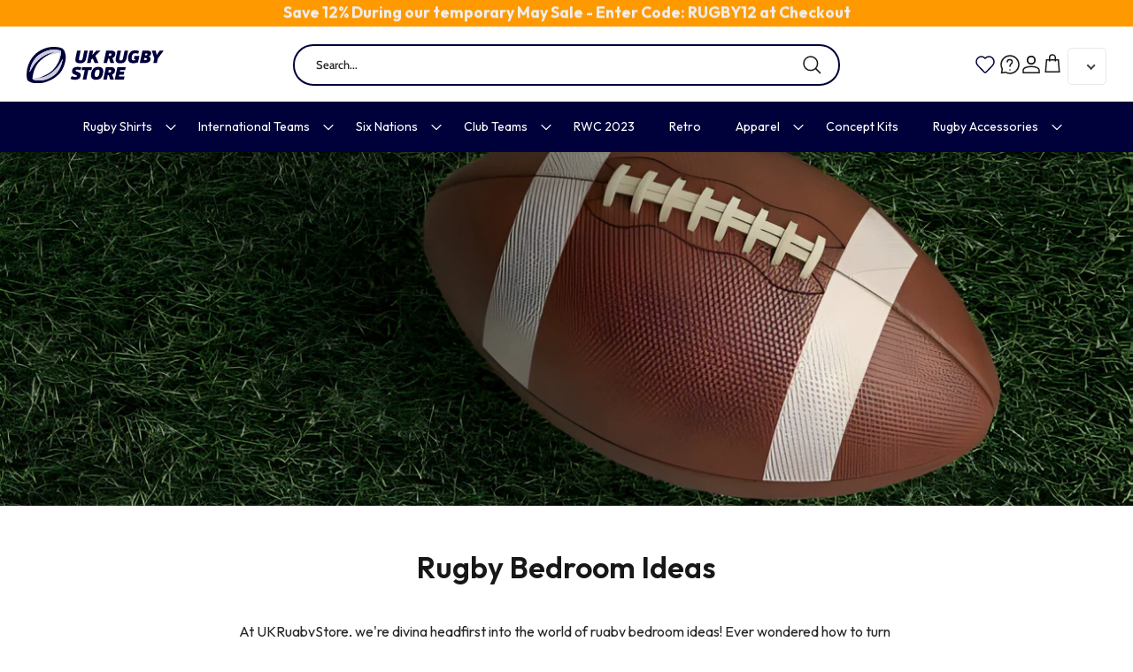

--- FILE ---
content_type: text/css
request_url: https://www.ukrugbystore.com/cdn/shop/t/13/assets/custom.css?v=126836126713099101441711640629
body_size: 1675
content:
.sizeguidelink{margin-top:15px;display:flex;column-gap:5px;align-items:center;flex-direction:row-reverse;justify-content:flex-end}.sizeguidelink a{display:flex;column-gap:5px}.sizeguidelink a:after{content:url(/cdn/shop/files/icon-info.svg?v=1695634636)!important;height:25px;margin-top:1.5px}@media screen and (min-width: 1750px){.collection-slider .product-list--per-row-5 .product-block{width:11vw!important}.collection-slider .product-list--per-row-4 .product-block{width:18vw!important}.subcollection-links.subcollection-links--gallery .gallery__item{width:200px!important}}.cc-price-range .cc-price-range__input{background-color:transparent}.cc-price-range__input-container{border:1.5px solid rgb(0 0 59);border-radius:90px}.logo-area__right a:hover{transform:scale(1.05)}.logo-area__right a{transition:.1s}svg.wishlist{margin-right:4px}a.navigation__children-toggle svg.feather.feather-chevron-down{margin-left:-10px}.template-collection .page-header:not(.page-header--with-background) .pagetitle:last-child{margin-bottom:0}.collection-slider .product-list--per-row-5 .product-block{width:15.4vw}p.hulk-price{display:flex;flex-direction:row-reverse;justify-content:flex-end;column-gap:10px}.wishlist-empty{margin-top:40px}a.wishlist-btn.hulkBtnStyle{background-color:#1e3aa0!important;border-radius:90px;margin-top:10px}p.added_date.grid__view{text-align:center}button.wishlist-btn.hulkBtnStyle{border-radius:90px!important;letter-spacing:0px!important;font-weight:500!important;background-color:#1e3aa0!important}.hulk__wishlist-wrap .wishlist-btn[disabled]{border-radius:90px!important;letter-spacing:0px!important;font-weight:500!important;opacity:.6}.hulk__wishlist-wrap .wishlist-grid-view .wishlist__product .wishlist__product-content select[data-hulkproductvariants]{border-radius:90px;border:1.5px solid #00003b;margin-top:10px}.hulk__wishlist-wrap .wishlist-grid-view .wishlist__product .wishlist__product-content p.varient{display:none!important}.hulk__wishlist-wrap .wishlist-grid-view .wishlist__product .wishlist__product-content span.compare_price{text-decoration:line-through!important;opacity:.4}.msg-tooltip{border:2px solid #000;border-radius:30px;box-shadow:none!important}a.icon-wishlist-heart-empty.wishlist-btn.heart-wishlist-animation.style_3.hulkapps-wishlist-btn-enabled{width:100%;margin-bottom:20px}.quickbuy-container .inner .price-container span{font-size:18px!important}.quickbuy-container .inner span.current-price.theme-money span{color:#00003b}.quickbuy-container .inner .product-form .quantity-submit-row.has-spb .shopify-payment-button__button--unbranded{border-radius:90px}.quickbuy-container .inner .product-form .quantity-submit-row .quantity-submit-row__submit{margin-bottom:10px;margin-top:15px}.quickbuy-container .inner .product-form .quantity-wrapper a,.quickbuy-container .inner .product-form .quantity-wrapper input[name=quantity]{border-radius:90px;border:1.5px solid}.quickbuy-container .inner .product-form .quantity-wrapper a svg{margin-bottom:8px}.quickbuy-container .inner .cc-select__btn,.cc-select__listbox{border:1.5px solid rgb(0 0 59)}.announcement__text{display:flex;align-items:center;justify-content:center;column-gap:12px}span.hide{display:none}@media (min-width: 768px){.navigation .navigation__tier-1>.navigation__item>.navigation__link{color:#fff}.navigation .navigation__children-toggle{display:contents}a.navigation__children-toggle svg{color:#fff;width:20px;height:20px}}.cc-select__btn,.cc-select__listbox{border-radius:30px}.newsletterfooter input.signup-form__email{border-radius:90px;border:2px solid #00003b}.newsletterfooter{padding:100px 40px;background-image:url(/cdn/shop/files/newsletter-back_2273ef3d-486e-4cfa-9d62-df733e7e9f3c.jpg?v=1694517966);background-size:cover;background-position:center}h2.newsletter{font-size:38px!important;margin-bottom:15px!important;color:#fff}.price-label--sale{display:none}.cart-link__count{background:#324fb4}@media (min-width: 1024px){.section-footer__row--blocks[data-num-blocks="4"]{justify-content:flex-start}.section-footer__text-block--with-text{max-width:fit-content}.section-footer__row__col.section-footer__text-block.section-footer__text-block--with-text{padding-right:80px}.section-footer__row__col.section-footer__menu-block:not(:last-child){padding-right:80px}ul.section-footer__menu-block__menu{font-size:14px}ul.section-footer__menu-block__menu li{padding-bottom:5px;text-transform:uppercase}.underfooter{background-image:url(/cdn/shop/files/extended.svg?v=1694503991);background-repeat:no-repeat;background-size:auto 450px;background-position:110% 13vh}}ul.navigation__tier-2.navigation__columns.navigation__columns--count-2.navigation__columns--with-promos a.navigation__link{font-size:16px;color:#000;padding-bottom:15px}.product-label>span{border-radius:90px}.product-price{font-size:16px!important;color:#000;margin-top:5px}.product-block__title{font-size:16px;color:#00003b;font-weight:500}.section-footer__row-container{border-top:1px solid #ffffff29}.main-search__input-container{background:transparent;border-radius:90px;border:2px solid #00003b}.doubly-wrapper{padding-top:0!important;margin-left:5px!important}.hulk__wishlist-wrap .wishlist-grid-view .wishlist__product .wishlist__product-img{padding-top:100%!important}@media screen and (min-width: 800px){div#shopify-section-template--16745759473918__16359276425da8ce46 h1.overlay-text__title{margin-bottom:0!important}div#shopify-section-template--16745759473918__16359276425da8ce46 .overlay-text__inner{padding-top:40px}ul.navigation__tier-1{background:#00003b!important}a.show-search-link.mobonly{display:none}.section-footer__row.section-footer__row-lower{padding-top:30px;padding-bottom:30px;display:flex;align-items:center}.section-footer__payment-icons{margin-bottom:0}.logo-area__middle--logo-image form.main-search__form,.logo-area.container.container--no-max{width:100%}.logo-area__middle--logo-image{max-width:54%!important}form.main-search__form{max-width:100%}.logo-area__right,.logo-area__left{flex:inherit}.logo-area__left,.logo-area__right{width:23%!important}}.logo-area__right__inner{column-gap:17px}.header-account-link__text+.header-account-link__icon:not(.mobile-only){margin-inline-start:0}.header-account-link{display:inline-flex;align-items:center;justify-content:center;margin-inline-end:0}a.header-help-link{display:inline-flex;align-items:center;justify-content:center}@media (min-width: 768px){.navigation .navigation__tier-1>.navigation__item>.navigation__link{color:#fff}}.navigation{border-bottom:0px}h1,.h1-style,h2,h3,h4,h5,h6,.heading-font{font-family:Outfit,sans-serif;font-weight:600}body,.button,a.button,.btn,a.btn,button,input[type=submit],input[type=reset],input[type=button],.pageheader .logotext,#shoplogo .logotext,.navigation{font-family:Outfit,sans-serif;font-weight:400}@media (min-width: 768px){.navigation .navigation__columns{justify-content:space-between!important}li.navigation__item.navigation__column{column-count:3;max-width:100%!important}li.desktop-only.navigation__column.navigation__column--promotion{max-width:40%}.collection-slider-row.for-collections{margin-bottom:80px;margin-top:80px}}.button,a.button,.btn,a.btn,button,input[type=submit],input[type=reset],input[type=button]{border-radius:90px}a.btn.btn--secondary.quickbuy-toggle{background-color:#334fb4;color:#fff}a.btn.btn--secondary.quickbuy-toggle:hover{background-color:#334fb4!important;color:#fff!important}@media only screen and (max-width: 600px){.section-footer__row__col{padding-bottom:0}.section-footer__row.section-footer__row-lower{padding-bottom:25px}.section-footer__row__col{text-align:center}.section-footer__payment-icons{margin-bottom:0;text-align:center}.section-footer__row__col.section-footer__menu-block{text-align:center;max-width:50%}.section-footer__row__col.section-footer__menu-block:last-of-type{max-width:100%}.section-footer__row__col.section-footer__text-block.section-footer__text-block--with-text{text-align:center}.announcement__text{display:flex;align-items:center;justify-content:center;row-gap:5px;flex-direction:column}div#shopify-section-template--16745759473918__16359276425da8ce46 h1.overlay-text__title{margin-bottom:0!important;padding-top:20px;font-size:52px!important}.newsletterfooter{padding:95px 40px 240px;background-image:url(/cdn/shop/files/newsletter-back-mob.jpg?v=1694518878)}.newsletterfooter{text-align:center}#shopify-section-template--16745759473918__536405d5-9292-44f4-9bdd-c7e49ec4368b h2{font-size:34px!important;line-height:42px}.feature-text-paired{text-align:center}.mobnavfooter svg{margin-right:5px}.mobnavfooter a{color:#fff}.mobile-navigation-drawer .navigation__column--promotion-carousel .menu-promotion:last-child{padding-inline-end:0px;flex-basis:313px;max-width:100%;padding:0}ul.navigation__tier-2.navigation__columns.navigation__columns--count-2.navigation__columns--with-promos li.navigation__item{border-bottom:0px}.mobile-navigation-drawer .navigation__mobile-header{border-bottom:0;background-color:#f7f7f9}a.navigation__children-toggle{padding-right:0!important}li.navigation__item{border-bottom:1px solid #d9d9d9;padding:7px 0}.mobile-navigation-drawer{padding-bottom:52px}ul.navigation__tier-2.navigation__columns.navigation__columns--count-2.navigation__columns--with-promos a.navigation__link{border-bottom:1px solid #d9d9d9;padding:20px 0;font-size:17px}ul.navigation__tier-1,.mobile-navigation-drawer .navigation__tier-2{padding-left:20px!important;padding-right:20px!important}a.navigation__link{padding-left:0!important;padding-right:0!important}a.navigation__link{color:#000!important}.navigation__tier-1-container{height:100%!important}.navigation.navigation--main{height:100%!important;margin-bottom:0!important}.mobilemenu{display:flex;flex-direction:column;justify-content:space-between;height:100%}.mobnavfooter{background-color:#00003b;padding:20px;color:#fff}ul.section-footer__menu-block__menu li{text-transform:uppercase}#shopify-section-template--16745759473918__163592857728b8bdc2 h2,#shopify-section-template--16745759703294__18355d54-be7b-4f6d-8efb-50ab14526b8b h2{font-size:40px!important}a.header-help-link{display:none}a.cart-link{width:fit-content}a.header-account-link{width:fit-content;padding-right:0}.logo-area__right__inner{column-gap:15px;padding-right:10px}.logo-area.container.container--no-max .doubly-wrapper,.logo-area.container.container--no-max form.main-search__form{display:none}.logo-area__right{order:3;width:33.33%!important;flex:inherit}.logo-area__left{justify-content:center;order:1;max-width:33.33%!important}}@media screen and (min-width: 800px){div#snize_results{max-width:1480px;margin-left:auto;margin-right:auto;padding-left:40px;padding-right:40px}}button.snize-button.snize-action-button.snize-add-to-cart-button{background-color:#334fb4!important;color:#fff!important;border-radius:90px!important}label.filter-group__item.hidethis{display:none}.overlay-text__rte .metafield-rich_text_field p,.overlay-text__rte .metafield-rich_text_field ul li{font-size:15px}
/*# sourceMappingURL=/cdn/shop/t/13/assets/custom.css.map?v=126836126713099101441711640629 */


--- FILE ---
content_type: text/css
request_url: https://www.ukrugbystore.com/cdn/shop/t/13/assets/swatches.css?v=26523251261320585131711620789
body_size: -551
content:
[data-swatch="aqua"] { --swatch-background-color:#41B3D4}[data-swatch="black"] { --swatch-background-color:#1C1C1C}[data-swatch="blue"] { --swatch-background-color:#054C9C}[data-swatch="green"] { --swatch-background-color:#009B7B}[data-swatch="grey"] { --swatch-background-color:#51514C}[data-swatch="navy"] { --swatch-background-color:#272D48}[data-swatch="pink"] { --swatch-background-color:#CBB4C8}[data-swatch="red"] { --swatch-background-color:#DC1740}[data-swatch="sky blue"] { --swatch-background-color:#B9D4E9}[data-swatch="white-red"] { --swatch-background-image: linear-gradient(to right, #fff, #fff 50%, #DD173A 50%, #DD173A) }[data-swatch="yellow"] { --swatch-background-color:#E9D050}[data-swatch="white"] { --swatch-background-color:#ffffff}


--- FILE ---
content_type: text/javascript
request_url: https://cdn.shopify.com/s/files/1/0614/2073/2670/t/9/assets/ginit.js?v=1693302051&shop=directrugby.myshopify.com
body_size: -681
content:
var initBestCurrencyConverter = true;

--- FILE ---
content_type: image/svg+xml
request_url: https://www.ukrugbystore.com/cdn/shop/files/extended.svg?v=1694503991
body_size: 120
content:
<?xml version="1.0" encoding="UTF-8"?><svg id="Layer_2" xmlns="http://www.w3.org/2000/svg" width="40.39" height="37.06" viewBox="0 0 40.39 37.06"><defs><style>.cls-1{opacity:.1;}.cls-2{fill:#fff;stroke-width:0px;}</style></defs><g id="Layer_1-2" class="cls-1"><path class="cls-2" d="m39.28,4.79c-.04-.09-.89-2.31-2.69-3.34-.53-.3-1.31-.52-2.08-.71C31.42-.03,20.52-1.94,9.96,6.5c-.39.31-9.65,7.68-9.96,21.11,0,1.29.05,5.61,1.52,6.75.23.18,3.86,2.96,10.68,2.68,3.94-.16,8.96-1.36,15.01-4.66.38-.21,1.43-.86,2.76-1.86,1.31-1,2.9-2.34,4.35-3.93,2.49-2.71,8.54-13.35,4.96-21.8h0ZM6.96,33.22c-.49-.17-.89-.77-.87-1.29,0-.16.02-.32.03-.48-.01-.07-.02-.15,0-.23.02-.13.03-.27.05-.39.19-1.54.48-2.95.82-4.23.02-.05.04-.11.05-.16.85-3.17,2.03-5.53,2.96-7.06,1.1-2.05,2.64-3.89,4.38-5.51.02-.01.04-.02.05-.04.15-.13.31-.28.47-.4.93-.83,1.91-1.59,2.91-2.31.6-.42,1.2-.81,1.79-1.2.64-.4,1.28-.77,1.9-1.13.64-.37,1.27-.7,1.88-1.01.64-.33,1.26-.63,1.83-.9.32-.15.62-.29.9-.41,1.78-.79,3.03-1.23,3.27-1.31-3,.36-5.71,1.17-8.11,2.22-.04.02-.09.04-.15.06-3.5,1.54-6.36,3.56-8.49,5.42-.01.01-.02.02-.03.04-.26.2-.5.42-.73.64-1.47,1.33-2.53,2.53-3.17,3.31-.29.35-.49.62-.61.78-1.73,2.25-3.66,5.73-4.53,7.33-.25.49-.41.43-.32-.1C5.11,12.33,13.63,7.55,13.63,7.55,23.75.95,31.97,2.84,34.63,3.76c.51.17.92.8.9,1.34-.34,9.41-7.1,16.84-7.1,16.84-2.47,3.09-5.99,5.27-9.5,6.81-.39.23-.78.42-1.16.62-.61.32-1.21.6-1.76.86h0c-.31.15-.6.28-.87.41-1.7.75-2.91,1.17-3.13,1.25,2.87-.35,5.48-1.13,7.78-2.13.05-.02.09-.04.15-.06,3.37-1.48,6.11-3.43,8.16-5.22,0,0,.02-.01.03-.03.25-.2.47-.4.7-.62,1.41-1.27,2.43-2.43,3.05-3.17.28-.34.47-.6.58-.74,1.66-2.16,3.52-5.51,4.35-7.06.26-.45.4-.41.32.1-1.81,12.04-9.99,16.62-9.99,16.62-9.72,6.35-17.62,4.53-20.18,3.65h0Z"/></g></svg>

--- FILE ---
content_type: image/svg+xml
request_url: https://www.ukrugbystore.com/cdn/shop/files/Uk_Rugby_Store_Logo_310x.svg?v=1694426186
body_size: 1316
content:
<?xml version="1.0" encoding="UTF-8"?><svg id="Layer_2" xmlns="http://www.w3.org/2000/svg" viewBox="0 0 141.32 37.06"><defs><style>.cls-1{fill:#ccd;}.cls-1,.cls-2,.cls-3{stroke-width:0px;}.cls-2{fill:#fff;}.cls-3{fill:#00003b;}</style></defs><g id="Layer_1-2"><path class="cls-2" d="m33.52,5.99c-3.36.49-14.92,2.62-20.61,9.74,0,0-4.01,4.41-5.88,10.7,0,.05-.03.11-.05.16-.39,1.33-.68,2.75-.82,4.23-.01.2-.04.41-.04.63.05.41.41.68.86.62,2.04-.3,7-1.17,11.94-3.33.22-.1.43-.23.65-.35.59-.34,1.21-.71,1.83-1.08.57-.37,1.14-.75,1.72-1.15.96-.68,1.9-1.41,2.8-2.22.15-.12.31-.26.45-.39.01-.01.03-.02.04-.04,1.69-1.56,3.17-3.33,4.22-5.3,1.3-2.14,3.13-5.99,3.73-11.39.06-.51-.32-.9-.84-.82Z"/><path class="cls-3" d="m39.27,4.79c-.04-.09-.89-2.31-2.69-3.34-.53-.3-1.31-.52-2.08-.71C31.41-.03,20.51-1.94,9.95,6.5,9.56,6.81.3,14.18,0,27.61c0,1.29.05,5.61,1.52,6.75.23.18,3.86,2.96,10.68,2.68,3.94-.16,8.96-1.36,15.01-4.66.38-.21,1.43-.86,2.76-1.86,1.31-1,2.9-2.34,4.35-3.93,2.49-2.71,8.54-13.35,4.96-21.8ZM6.95,33.22c-.49-.17-.89-.77-.87-1.29,0-.16.02-.32.03-.48-.01-.07-.02-.15,0-.23.02-.13.03-.27.05-.39.19-1.54.48-2.95.82-4.23.02-.05.04-.11.05-.16.85-3.17,2.03-5.53,2.96-7.06,1.1-2.05,2.64-3.89,4.38-5.51.02-.01.04-.02.05-.04.15-.13.31-.28.47-.4.93-.83,1.91-1.59,2.91-2.31.6-.42,1.2-.81,1.79-1.2.64-.4,1.28-.77,1.9-1.13.64-.37,1.27-.7,1.88-1.01.64-.33,1.26-.63,1.83-.9.32-.15.62-.29.9-.41,1.78-.79,3.03-1.23,3.27-1.31-3,.36-5.71,1.17-8.11,2.22-.04.02-.09.04-.15.06-3.5,1.54-6.36,3.56-8.49,5.42-.01.01-.02.02-.03.04-.26.2-.5.42-.73.64-1.47,1.33-2.53,2.53-3.17,3.31-.29.35-.49.62-.61.78-1.73,2.25-3.66,5.73-4.53,7.33-.25.49-.41.43-.32-.1C5.1,12.33,13.62,7.55,13.62,7.55,23.74.95,31.96,2.84,34.62,3.76c.51.17.92.8.9,1.34-.34,9.41-7.1,16.84-7.1,16.84-2.47,3.09-5.99,5.27-9.5,6.81-.39.23-.78.42-1.16.62-.61.32-1.21.6-1.76.86h0c-.31.15-.6.28-.87.41-1.7.75-2.91,1.17-3.13,1.25,2.87-.35,5.48-1.13,7.78-2.13.05-.02.09-.04.15-.06,3.37-1.48,6.11-3.43,8.16-5.22,0,0,.02-.01.03-.03.25-.2.47-.4.7-.62,1.41-1.27,2.43-2.43,3.05-3.17.28-.34.47-.6.58-.74,1.66-2.16,3.52-5.51,4.35-7.06.26-.45.4-.41.32.1-1.81,12.04-9.99,16.62-9.99,16.62-9.72,6.35-17.62,4.53-20.18,3.65Z"/><path class="cls-1" d="m37.13,12.94c-1.81,12.04-9.99,16.62-9.99,16.62-9.72,6.35-17.62,4.53-20.18,3.65-.49-.17-.89-.77-.87-1.29,0-.16.02-.32.03-.48.05.41.41.68.86.62,2.04-.3,7-1.17,11.94-3.33-.39.23-.78.42-1.16.62-.61.32-1.21.6-1.76.86h0c-.31.15-.6.28-.87.41-1.7.75-2.91,1.17-3.13,1.25,2.87-.35,5.48-1.13,7.78-2.13.05-.02.09-.04.15-.06,3.37-1.48,6.11-3.43,8.16-5.22,0,0,.02-.01.03-.03.25-.2.47-.4.7-.62,1.41-1.27,2.43-2.43,3.05-3.17.28-.34.47-.6.58-.74,1.66-2.16,3.52-5.51,4.35-7.06.26-.45.4-.41.32.1Z"/><path class="cls-1" d="m35.52,5.1c-.34,9.41-7.1,16.84-7.1,16.84-2.47,3.09-5.99,5.27-9.5,6.81.22-.1.43-.23.65-.35.59-.34,1.21-.71,1.83-1.08.57-.37,1.14-.75,1.72-1.15.96-.68,1.9-1.41,2.8-2.22.15-.12.31-.26.45-.39.01-.01.03-.02.04-.04,1.69-1.56,3.17-3.33,4.22-5.3,1.3-2.14,3.13-5.99,3.73-11.39.06-.51-.32-.9-.84-.82-3.36.49-14.92,2.62-20.61,9.74,0,0-4.01,4.41-5.88,10.7.85-3.17,2.03-5.53,2.96-7.06,1.1-2.05,2.64-3.89,4.38-5.51.02-.01.04-.02.05-.04.15-.13.31-.28.47-.4.93-.83,1.91-1.59,2.91-2.31.6-.42,1.2-.81,1.79-1.2.64-.4,1.28-.77,1.9-1.13.64-.37,1.27-.7,1.88-1.01.64-.33,1.26-.63,1.83-.9.32-.15.62-.29.9-.41,1.78-.79,3.03-1.23,3.27-1.31-3,.36-5.71,1.17-8.11,2.22-.04.02-.09.04-.15.06-3.5,1.54-6.36,3.56-8.49,5.42-.01.01-.02.02-.03.04-.26.2-.5.42-.73.64-1.47,1.33-2.53,2.53-3.17,3.31-.29.35-.49.62-.61.78-1.73,2.25-3.66,5.73-4.53,7.33-.25.49-.41.43-.32-.1C5.1,12.33,13.62,7.55,13.62,7.55,23.74.95,31.96,2.84,34.62,3.76c.51.17.92.8.9,1.34Z"/><path class="cls-3" d="m63.06,3.79l-1.49,7.08c-.3,1.42-.66,2.49-1.08,3.24-.52.92-1.23,1.57-2.12,1.95s-2.08.58-3.54.58-2.67-.3-3.44-.9c-.76-.6-1.15-1.45-1.15-2.54,0-.6.09-1.36.28-2.29l1.53-7.11h3.65l-1.52,7.17c-.12.58-.18,1.06-.18,1.42,0,.93.48,1.4,1.45,1.4.52,0,.93-.08,1.24-.25s.55-.44.74-.83c.17-.37.33-.88.46-1.53l1.55-7.37h3.62Z"/><path class="cls-3" d="m65.97,16.37h-3.66l2.68-12.59h3.65l-.96,4.54,4.11-4.54h4.38l-5.23,5.31,3.17,7.28h-3.97l-1.93-4.73-1.53,1.42-.71,3.32Z"/><path class="cls-3" d="m86.41,16.37l-1.4-4.43h-.63l-.47-.02-.96,4.45h-3.62l2.7-12.59h4.45c1.47,0,2.55.14,3.25.43.51.2.92.53,1.23,1,.32.46.47,1.02.47,1.67,0,2.26-.99,3.76-2.96,4.49l1.82,5.01h-3.89Zm-1.92-7.17h.56c.84,0,1.43-.08,1.77-.24.47-.22.71-.66.71-1.32,0-.37-.1-.63-.3-.76-.24-.17-.64-.26-1.21-.26h-.97l-.56,2.59Z"/><path class="cls-3" d="m104.62,3.79l-1.49,7.08c-.3,1.42-.66,2.49-1.08,3.24-.52.92-1.23,1.57-2.12,1.95s-2.08.58-3.54.58-2.67-.3-3.44-.9c-.76-.6-1.15-1.45-1.15-2.54,0-.6.09-1.36.28-2.29l1.53-7.11h3.65l-1.52,7.17c-.12.58-.18,1.06-.18,1.42,0,.93.48,1.4,1.45,1.4.52,0,.93-.08,1.24-.25s.55-.44.74-.83c.17-.37.33-.88.46-1.53l1.55-7.37h3.62Z"/><path class="cls-3" d="m114.84,15.65c-1.68.66-3.4.99-5.18.99-3.41,0-5.12-1.65-5.12-4.95,0-1.23.24-2.48.72-3.74.48-1.27,1.16-2.28,2.06-3.04,1.08-.92,2.56-1.38,4.43-1.38,1.61,0,3.04.26,4.26.78l-1.16,2.68c-1.02-.4-2-.6-2.94-.6-1.01,0-1.73.22-2.16.65-.46.46-.81,1.1-1.06,1.94-.25.83-.37,1.61-.37,2.35,0,.96.18,1.59.53,1.92.35.32.88.48,1.59.48.45,0,.89-.04,1.32-.13l.28-1.32h-1.51l.65-3.02h5.01l-1.36,6.39Z"/><path class="cls-3" d="m116.68,16.37l2.66-12.59h3.18c1.69,0,2.89.06,3.59.19.75.12,1.31.39,1.68.81.38.42.57.93.57,1.54,0,1.83-.97,2.98-2.91,3.46.76.06,1.33.32,1.73.77.4.45.6,1.01.6,1.67,0,1.13-.36,2.03-1.07,2.69-.71.66-1.69,1.08-2.92,1.26-.97.14-2.18.21-3.65.21h-3.48Zm4.71-5.08l-.47,2.16h.86c.6,0,1.03-.04,1.3-.11.6-.16.89-.55.89-1.15,0-.52-.28-.81-.84-.86-.21-.03-.54-.04-.99-.04h-.76Zm.56-2.68h.69c.55,0,.94-.04,1.17-.11.48-.15.73-.51.73-1.1,0-.3-.11-.5-.33-.6-.2-.09-.6-.13-1.19-.13h-.65l-.41,1.94Z"/><path class="cls-3" d="m134.3,16.37h-3.67l.97-4.64-2.63-7.95h4.04c.36,1.43.71,2.92,1.04,4.49l3.11-4.49h4.15l-6.05,7.95-.97,4.64Z"/><path class="cls-3" d="m45.22,32.46l1.27-2.83c1.14.57,2.35.86,3.61.86.66,0,1.12-.06,1.39-.19.27-.12.41-.35.42-.69,0-.21-.07-.39-.21-.54-.14-.15-.41-.3-.79-.45l-1.58-.62c-.84-.33-1.47-.76-1.88-1.28-.41-.51-.61-1.2-.61-2.06,0-1.28.47-2.34,1.42-3.17s2.41-1.26,4.39-1.26c1.5,0,2.76.21,3.78.63l-1.06,2.81c-1.22-.4-2.37-.6-3.46-.6-.52,0-.87.09-1.05.27s-.28.42-.29.74c0,.17.07.33.22.46.15.13.42.27.8.42l1.47.56c1.03.39,1.74.82,2.14,1.3.4.48.6,1.11.6,1.86,0,.56-.09,1.09-.27,1.59-.18.5-.48,1-.9,1.48-.42.48-1.05.87-1.88,1.15-.83.29-1.83.43-2.98.43-1.73,0-3.23-.3-4.53-.89Z"/><path class="cls-3" d="m61.55,33.09h-3.66l2.02-9.48h-3.24l.65-3.11h10.14l-.65,3.11h-3.24l-2.02,9.48Z"/><path class="cls-3" d="m79.03,24.64c0,1.12-.18,2.29-.54,3.51-.36,1.22-.9,2.25-1.62,3.08-1.25,1.42-3.05,2.12-5.38,2.12-1.53,0-2.76-.37-3.69-1.1-.93-.73-1.4-1.89-1.4-3.46,0-1.17.2-2.38.6-3.65s1.01-2.3,1.82-3.11c1.19-1.19,2.86-1.79,5.01-1.79,3.46,0,5.2,1.46,5.2,4.39Zm-3.8.22c0-.62-.14-1.07-.43-1.36-.29-.29-.74-.43-1.36-.43-.88,0-1.56.31-2.03.93-.41.52-.72,1.2-.92,2.04s-.31,1.62-.31,2.36c0,1.4.61,2.1,1.84,2.1.88,0,1.55-.3,1.99-.91.37-.52.67-1.27.88-2.23.22-.97.33-1.8.33-2.5Z"/><path class="cls-3" d="m86.11,33.09l-1.4-4.43h-.63l-.47-.02-.96,4.45h-3.62l2.7-12.59h4.45c1.47,0,2.55.14,3.25.43.51.2.92.53,1.23,1,.32.46.47,1.02.47,1.67,0,2.26-.99,3.76-2.96,4.49l1.82,5.01h-3.89Zm-1.92-7.17h.56c.84,0,1.43-.08,1.77-.24.47-.22.71-.66.71-1.32,0-.37-.1-.63-.3-.76-.24-.17-.64-.26-1.21-.26h-.97l-.56,2.59Z"/><path class="cls-3" d="m100.28,33.09h-9.42l2.66-12.59h8.68l-.67,3.11h-5.01l-.3,1.49h4.47l-.67,3.09h-4.47l-.37,1.83h5.75l-.65,3.07Z"/></g></svg>